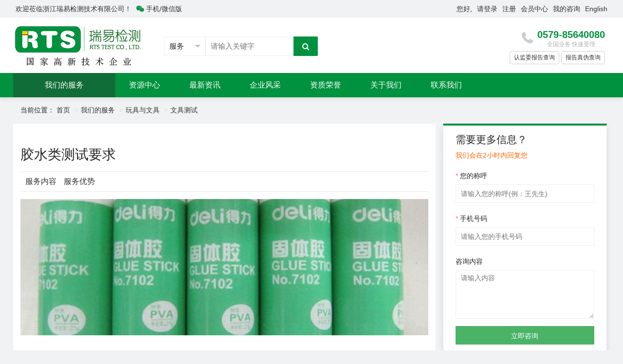

--- FILE ---
content_type: text/html; charset=utf-8
request_url: https://irtslab.cn/service/detail/cate/81/id/337.html
body_size: 13200
content:
<!DOCTYPE html>
<html lang="zh">
<head>
<meta charset="utf-8">
<meta name="renderer" content="webkit">
<meta http-equiv="X-UA-Compatible" content="IE=Edge,chrome=1">
<meta name="viewport" content="width=device-width, initial-scale=1.0, user-scalable=0, minimum-scale=1.0, maximum-scale=1.0">
<title>胶水类测试要求-浙江瑞易检测技术有限公司</title> 
<meta name="keywords" content="办公中常用的胶水分类有固体胶水,液体胶水,502胶水。" /> 
<meta name="description" content="浙江瑞易检测技术有限公司" /> 
<link rel="Shortcut Icon" href="/favicon.ico">
<link rel="apple-touch-icon" href="/static/index/images/icon.png">
<link rel="stylesheet" href="/static/index/css/global.css">
<link rel="stylesheet" href="/static/plugs/layui-v2.6.8/css/layui.css">
<link rel="stylesheet" href="/static/plugs/font-awesome-4.7.0/css/font-awesome.min.css">
<link rel="stylesheet" href="/static/common/css/iconfont.css">
<link rel="stylesheet" href="/static/plugs/swiper/css/swiper.min.css">
<link rel="stylesheet" href="/static/index/css/service.css">
</head>
<body>
<div class="header">
    <div class="container">
        <div class="toolbar">
            <ul>
                <li>欢迎莅临浙江瑞易检测技术有限公司！</li>
                <li class="dropdown">
                    <i class="fa fa-wechat"></i> 手机/微信版
                    <p class="dropdown-main">
                        <img src="/static/index/images/qrcode.jpg" alt="浙江瑞易检测技术有限公司">
                    </p>
                </li>
            </ul>
        </div>
        <div class="loginbar">
        <ul>
                        <li>您好,</li>
            <li><a href="/index/user/login.html">请登录</a></li>
            <li><a href="/user/register.html">注册</a></li>
                        <li><a href="/user/index.html">会员中心</a></li>
            <!--<li><a href="/cart.html"><i class="layui-icon layui-icon-cart"></i>购物车 (<span class="cart_num">0</span>)</a></li>-->
            <!--<li><a href="/user/order.html">我的订单</a></li>-->
            <li><a href="/user/message.html">我的咨询</a></li>
            <li><a href="http://www.irtslab.com/" target="_blank">English</a> </li>
        </ul>
        </div>
        <div class="logo">
            <a href="/"><img src="/static/index/images/logo.png" title="" alt=""></a>
        </div>
        <div class="search">
            <form class="layui-form" method="post" action="/search/search.html">
                    <select name="model">
                      <option value="ServiceInfo"  selected >服务</option>
                      <!--<option value="MallGoods" >商品</option>-->
                      <option value="InfoArticle" >资讯</option>
                    </select>
                    <input type="text" name="keyword" class="input" placeholder="请输入关键字" value="">
                    <button type="submit" lay-submit lay-filter="search"><i class="fa fa-search"></i></button>    
            </form>
        </div>
        <div class="detection_icon">
            <!--<img src="/static/index/images/detection_icon.jpg">-->
        </div>
        <div class="phone">
            <i class="fa fa-phone"></i>
            <span>0579-85640080</span>
            <div>全国业务 快速受理</div>
        </div>
        <div class="authenticity">
           <a href="http://cx.cnca.cn/CertECloud/qts/qts/qtsPage?currentPosition=undefined" target="_blank">认监委报告查询</a>
           <a href="/contact.html#authenticity">报告真伪查询</a>
        </div>
    </div>
    <div class="line"></div>
</div>

<div class="nav">
    <div class="container">
        <div class="service_nav">
            <div class="all">
                <a href="/service.html">我们的服务</a>
            </div>
            <ul>
                                <li class="nav_item">
                    <a href="/service/cate/66.html">化学与分析</a>
                                        <div class="sub_menu">
                        <div class="leftmenu">
                                                        <dl>
                              <dt><a href="/service/cate/94.html">化学分析项目汇总</a></dt>
                              <dd>
                                                                 <span>
                                     <a href="/service/detail/cate/94/id/303.html" class="service_url ">部分化学分析项目清单</a>
                                                                      </span>
                                                              </dd>
                            </dl>
                                                        <dl>
                              <dt><a href="/service/cate/67.html">常规化学分析项目</a></dt>
                              <dd>
                                                                 <span>
                                     <a href="/service/detail/cate/67/id/25.html" class="service_url c">欧盟RoHS测试</a>
                                                                      </span>
                                                                 <span>
                                     <a href="/service/detail/cate/67/id/26.html" class="service_url c">SVHC 高危关注物质测试</a>
                                                                      </span>
                                                                 <span>
                                     <a href="/service/detail/cate/67/id/29.html" class="service_url c">REACH测试</a>
                                                                      </span>
                                                                 <span>
                                     <a href="/service/detail/cate/67/id/313.html" class="service_url c">中国RoHS测试</a>
                                                                      </span>
                                                                 <span>
                                     <a href="/service/detail/cate/67/id/28.html" class="service_url c">美国加州CA65</a>
                                                                      </span>
                                                                 <span>
                                     <a href="/service/detail/cate/67/id/315.html" class="service_url c">华盛顿CHCC测试</a>
                                                                      </span>
                                                                 <span>
                                     <a href="/service/detail/cate/67/id/316.html" class="service_url c">28项PAHs多环芳香烃测试</a>
                                                                      </span>
                                                                 <span>
                                     <a href="/service/detail/cate/67/id/323.html" class="service_url ">持久性有机污染物/POPs</a>
                                                                      </span>
                                                                 <span>
                                     <a href="/service/detail/cate/67/id/27.html" class="service_url c">VOC测试</a>
                                                                      </span>
                                                                 <span>
                                     <a href="/service/detail/cate/67/id/184.html" class="service_url c">双酚A-BPA测试</a>
                                                                      </span>
                                                                 <span>
                                     <a href="/service/detail/cate/67/id/264.html" class="service_url c">邻苯二甲酸盐测试</a>
                                                                      </span>
                                                                 <span>
                                     <a href="/service/detail/cate/67/id/299.html" class="service_url ">偶氮测试</a>
                                                                      </span>
                                                                 <span>
                                     <a href="/service/detail/cate/67/id/300.html" class="service_url ">多环芳香烃测试</a>
                                                                      </span>
                                                                 <span>
                                     <a href="/service/detail/cate/67/id/301.html" class="service_url ">二甲基甲酰胺测试</a>
                                                                      </span>
                                                                 <span>
                                     <a href="/service/detail/cate/67/id/302.html" class="service_url ">六价铬测试</a>
                                                                      </span>
                                                                 <span>
                                     <a href="/service/detail/cate/67/id/304.html" class="service_url ">可溶重金属测试</a>
                                                                      </span>
                                                                 <span>
                                     <a href="/service/detail/cate/67/id/305.html" class="service_url c">含氯苯酚测试</a>
                                                                      </span>
                                                                 <span>
                                     <a href="/service/detail/cate/67/id/306.html" class="service_url c">烷基酚聚氧乙烯醚测试</a>
                                                                      </span>
                                                                 <span>
                                     <a href="/service/detail/cate/67/id/307.html" class="service_url ">初级芳香胺测试</a>
                                                                      </span>
                                                                 <span>
                                     <a href="/service/detail/cate/67/id/308.html" class="service_url c">短链和中链氯化石蜡测试</a>
                                                                      </span>
                                                                 <span>
                                     <a href="/service/detail/cate/67/id/311.html" class="service_url c">致敏和致癌染料测试</a>
                                                                      </span>
                                                                 <span>
                                     <a href="/service/detail/cate/67/id/312.html" class="service_url c">全氟辛酸和全氟辛烷基磺酸</a>
                                                                      </span>
                                                                 <span>
                                     <a href="/service/detail/cate/67/id/314.html" class="service_url c">烷基酚/壬基酚和辛基酚测试</a>
                                                                      </span>
                                                                 <span>
                                     <a href="/service/detail/cate/67/id/322.html" class="service_url ">镍释放测试</a>
                                                                      </span>
                                                              </dd>
                            </dl>
                                                    </div>
                        <div class="rightmenu">
                            <dl>
                                <dd>
                                    <a href="#">
                                        <img src="#" width="168" height="134" title="#">
                                    </a>
                                </dd>
                            </dl>
                        </div>
                    </div>
                                    </li>
                                <li class="nav_item">
                    <a href="/service/cate/52.html">食品接触材料</a>
                                        <div class="sub_menu">
                        <div class="leftmenu">
                                                        <dl>
                              <dt><a href="/service/cate/55.html">中国食品接触材料</a></dt>
                              <dd>
                                                                 <span>
                                     <a href="/service/detail/cate/55/id/140.html" class="service_url ">GB4806.2奶嘴测试</a>
                                                                      </span>
                                                                 <span>
                                     <a href="/service/detail/cate/55/id/141.html" class="service_url ">GB4806.3搪瓷制品</a>
                                                                      </span>
                                                                 <span>
                                     <a href="/service/detail/cate/55/id/142.html" class="service_url c">GB4806.4陶瓷制品</a>
                                                                      </span>
                                                                 <span>
                                     <a href="/service/detail/cate/55/id/143.html" class="service_url c">GB4806.5玻璃制品</a>
                                                                      </span>
                                                                 <span>
                                     <a href="/service/detail/cate/55/id/144.html" class="service_url c">GB4806.6塑料树脂</a>
                                                                      </span>
                                                                 <span>
                                     <a href="/service/detail/cate/55/id/145.html" class="service_url c">GB4806.7塑料制品</a>
                                                                      </span>
                                                                 <span>
                                     <a href="/service/detail/cate/55/id/146.html" class="service_url ">GB4806.8纸和纸板</a>
                                                                      </span>
                                                                 <span>
                                     <a href="/service/detail/cate/55/id/147.html" class="service_url c">GB4806.9金属制品</a>
                                                                      </span>
                                                                 <span>
                                     <a href="/service/detail/cate/55/id/148.html" class="service_url c">GB4806.10涂料涂层</a>
                                                                      </span>
                                                                 <span>
                                     <a href="/service/detail/cate/55/id/149.html" class="service_url c">GB4806.11硅橡胶</a>
                                                                      </span>
                                                                 <span>
                                     <a href="/service/detail/cate/55/id/153.html" class="service_url ">GB/T19790.2竹筷</a>
                                                                      </span>
                                                                 <span>
                                     <a href="/service/detail/cate/55/id/155.html" class="service_url ">GB/T 19790.1木筷</a>
                                                                      </span>
                                                                 <span>
                                     <a href="/service/detail/cate/55/id/193.html" class="service_url ">GB 38995婴幼儿用奶嘴和奶瓶</a>
                                                                      </span>
                                                                 <span>
                                     <a href="/service/detail/cate/55/id/195.html" class="service_url ">GB/T 29606真空杯</a>
                                                                      </span>
                                                                 <span>
                                     <a href="/service/detail/cate/55/id/196.html" class="service_url ">不粘涂层性能要求</a>
                                                                      </span>
                                                                 <span>
                                     <a href="/service/detail/cate/55/id/343.html" class="service_url ">GB31604食品接触材料及制品</a>
                                                                      </span>
                                                                 <span>
                                     <a href="/service/detail/cate/55/id/344.html" class="service_url ">GB 28482婴幼儿安抚奶嘴</a>
                                                                      </span>
                                                                 <span>
                                     <a href="/service/detail/cate/55/id/345.html" class="service_url ">GB/T 18006塑料一次性餐具要求</a>
                                                                      </span>
                                                                 <span>
                                     <a href="/service/detail/cate/55/id/346.html" class="service_url ">日用陶瓷制品通用技术要求</a>
                                                                      </span>
                                                                 <span>
                                     <a href="/service/detail/cate/55/id/347.html" class="service_url ">GB/T 29601不锈钢器皿</a>
                                                                      </span>
                                                                 <span>
                                     <a href="/service/detail/cate/55/id/348.html" class="service_url ">GB/T 10457食品用塑料保鲜膜</a>
                                                                      </span>
                                                                 <span>
                                     <a href="/service/detail/cate/55/id/349.html" class="service_url ">QB/T 1999密胺塑料餐具</a>
                                                                      </span>
                                                                 <span>
                                     <a href="/service/detail/cate/55/id/350.html" class="service_url ">GB/T 32388-2015铝及铝合金不粘锅</a>
                                                                      </span>
                                                              </dd>
                            </dl>
                                                        <dl>
                              <dt><a href="/service/cate/56.html">美国食品接触材料</a></dt>
                              <dd>
                                                                 <span>
                                     <a href="/service/detail/cate/56/id/33.html" class="service_url ">纸或竹子材料</a>
                                                                      </span>
                                                                 <span>
                                     <a href="/service/detail/cate/56/id/157.html" class="service_url ">木材(不含竹子)</a>
                                                                      </span>
                                                                 <span>
                                     <a href="/service/detail/cate/56/id/158.html" class="service_url ">ABS丙烯腈共聚物</a>
                                                                      </span>
                                                                 <span>
                                     <a href="/service/detail/cate/56/id/159.html" class="service_url ">食品容器的密封件</a>
                                                                      </span>
                                                                 <span>
                                     <a href="/service/detail/cate/56/id/160.html" class="service_url ">三聚氰胺/密胺</a>
                                                                      </span>
                                                                 <span>
                                     <a href="/service/detail/cate/56/id/161.html" class="service_url ">PA尼龙制品</a>
                                                                      </span>
                                                                 <span>
                                     <a href="/service/detail/cate/56/id/162.html" class="service_url ">PP,PE聚烯烃材质</a>
                                                                      </span>
                                                                 <span>
                                     <a href="/service/detail/cate/56/id/163.html" class="service_url ">PC聚碳酸酯</a>
                                                                      </span>
                                                                 <span>
                                     <a href="/service/detail/cate/56/id/164.html" class="service_url ">PET材料</a>
                                                                      </span>
                                                                 <span>
                                     <a href="/service/detail/cate/56/id/165.html" class="service_url ">PS聚苯乙烯材质</a>
                                                                      </span>
                                                                 <span>
                                     <a href="/service/detail/cate/56/id/166.html" class="service_url ">聚合物涂层</a>
                                                                      </span>
                                                                 <span>
                                     <a href="/service/detail/cate/56/id/167.html" class="service_url ">PVC聚氯乙烯</a>
                                                                      </span>
                                                                 <span>
                                     <a href="/service/detail/cate/56/id/168.html" class="service_url ">重复使用的橡胶制品</a>
                                                                      </span>
                                                                 <span>
                                     <a href="/service/detail/cate/56/id/176.html" class="service_url ">婴童橡胶奶嘴</a>
                                                                      </span>
                                                                 <span>
                                     <a href="/service/detail/cate/56/id/177.html" class="service_url ">镀银Silver plated </a>
                                                                      </span>
                                                                 <span>
                                     <a href="/service/detail/cate/56/id/178.html" class="service_url ">陶瓷玻璃搪瓷要求</a>
                                                                      </span>
                                                                 <span>
                                     <a href="/service/detail/cate/56/id/179.html" class="service_url ">不锈钢stainless steel</a>
                                                                      </span>
                                                                 <span>
                                     <a href="/service/detail/cate/56/id/180.html" class="service_url ">铜铝及其他金属</a>
                                                                      </span>
                                                              </dd>
                            </dl>
                                                        <dl>
                              <dt><a href="/service/cate/57.html">欧盟食品接触材料</a></dt>
                              <dd>
                                                                 <span>
                                     <a href="/service/detail/cate/57/id/32.html" class="service_url c">塑料制品(EU)No 10/2011</a>
                                                                      </span>
                                                                 <span>
                                     <a href="/service/detail/cate/57/id/181.html" class="service_url ">硅/橡胶材质</a>
                                                                      </span>
                                                                 <span>
                                     <a href="/service/detail/cate/57/id/182.html" class="service_url ">玻璃/陶瓷/搪瓷材质</a>
                                                                      </span>
                                                                 <span>
                                     <a href="/service/detail/cate/57/id/183.html" class="service_url ">竹、木制品及纸张</a>
                                                                      </span>
                                                                 <span>
                                     <a href="/service/detail/cate/57/id/185.html" class="service_url ">金属制品</a>
                                                                      </span>
                                                                 <span>
                                     <a href="/service/detail/cate/57/id/186.html" class="service_url ">一般/有机/不粘涂层</a>
                                                                      </span>
                                                              </dd>
                            </dl>
                                                        <dl>
                              <dt><a href="/service/cate/104.html">德国食品接触材料</a></dt>
                              <dd>
                                                                 <span>
                                     <a href="/service/detail/cate/104/id/326.html" class="service_url ">LFGB塑料制品食品级测试</a>
                                                                      </span>
                                                                 <span>
                                     <a href="/service/detail/cate/104/id/327.html" class="service_url ">LFGB硅橡胶制品食品级测试</a>
                                                                      </span>
                                                                 <span>
                                     <a href="/service/detail/cate/104/id/328.html" class="service_url ">LFGB玻璃陶瓷搪瓷材质</a>
                                                                      </span>
                                                                 <span>
                                     <a href="/service/detail/cate/104/id/329.html" class="service_url ">LFGB竹木制品及纸张</a>
                                                                      </span>
                                                                 <span>
                                     <a href="/service/detail/cate/104/id/330.html" class="service_url ">LFGB金属制品食品级测试</a>
                                                                      </span>
                                                                 <span>
                                     <a href="/service/detail/cate/104/id/331.html" class="service_url ">LFGB一般/有机/不粘涂层</a>
                                                                      </span>
                                                              </dd>
                            </dl>
                                                        <dl>
                              <dt><a href="/service/cate/105.html">其他国家食品接触材料</a></dt>
                              <dd>
                                                                 <span>
                                     <a href="/service/detail/cate/105/id/332.html" class="service_url ">法国DGCCRF法规</a>
                                                                      </span>
                                                                 <span>
                                     <a href="/service/detail/cate/105/id/333.html" class="service_url ">意大利MINISTERIAL DECREE</a>
                                                                      </span>
                                                              </dd>
                            </dl>
                                                    </div>
                        <div class="rightmenu">
                            <dl>
                                <dd>
                                    <a href="#">
                                        <img src="#" width="168" height="134" title="#">
                                    </a>
                                </dd>
                            </dl>
                        </div>
                    </div>
                                    </li>
                                <li class="nav_item">
                    <a href="/service/cate/53.html">玩具与文具</a>
                                        <div class="sub_menu">
                        <div class="leftmenu">
                                                        <dl>
                              <dt><a href="/service/cate/73.html">玩具测试</a></dt>
                              <dd>
                                                                 <span>
                                     <a href="/service/detail/cate/73/id/187.html" class="service_url c">中国玩具GB6675</a>
                                                                      </span>
                                                                 <span>
                                     <a href="/service/detail/cate/73/id/197.html" class="service_url c">美国玩具ASTM F963</a>
                                                                      </span>
                                                                 <span>
                                     <a href="/service/detail/cate/73/id/201.html" class="service_url ">美国标准CPSIA（CPSC）</a>
                                                                      </span>
                                                                 <span>
                                     <a href="/service/detail/cate/73/id/194.html" class="service_url c">欧盟玩具EN71</a>
                                                                      </span>
                                                                 <span>
                                     <a href="/service/detail/cate/73/id/169.html" class="service_url ">欧盟电子玩具RoHS</a>
                                                                      </span>
                                                                 <span>
                                     <a href="/service/detail/cate/73/id/207.html" class="service_url ">欧盟电动玩具标准EN62115</a>
                                                                      </span>
                                                                 <span>
                                     <a href="/service/detail/cate/73/id/209.html" class="service_url ">欧盟发光玩具EN62471</a>
                                                                      </span>
                                                                 <span>
                                     <a href="/service/detail/cate/73/id/208.html" class="service_url ">欧盟电子玩具EMC电磁兼容</a>
                                                                      </span>
                                                                 <span>
                                     <a href="/service/detail/cate/73/id/210.html" class="service_url ">欧美玩具 微生物测试</a>
                                                                      </span>
                                                                 <span>
                                     <a href="/service/detail/cate/73/id/211.html" class="service_url ">玩具 毒理性评估 LHAMA / TRA</a>
                                                                      </span>
                                                                 <span>
                                     <a href="/service/detail/cate/73/id/212.html" class="service_url ">欧美玩具MSDS /SDS</a>
                                                                      </span>
                                                                 <span>
                                     <a href="/service/detail/cate/73/id/213.html" class="service_url ">印度玩具IS 9873</a>
                                                                      </span>
                                                                 <span>
                                     <a href="/service/detail/cate/73/id/214.html" class="service_url ">国际玩具ISO 8124</a>
                                                                      </span>
                                                                 <span>
                                     <a href="/service/detail/cate/73/id/215.html" class="service_url ">澳大利亚玩具AS/NZS 8124 </a>
                                                                      </span>
                                                                 <span>
                                     <a href="/service/detail/cate/73/id/216.html" class="service_url c">加拿大玩具SOR/2011</a>
                                                                      </span>
                                                                 <span>
                                     <a href="/service/detail/cate/73/id/217.html" class="service_url ">日本玩具ST 2016 </a>
                                                                      </span>
                                                              </dd>
                            </dl>
                                                        <dl>
                              <dt><a href="/service/cate/81.html">文具测试</a></dt>
                              <dd>
                                                                 <span>
                                     <a href="/service/detail/cate/81/id/219.html" class="service_url c">文具综合概述</a>
                                                                      </span>
                                                                 <span>
                                     <a href="/service/detail/cate/81/id/221.html" class="service_url c">中国文具GB 21027</a>
                                                                      </span>
                                                                 <span>
                                     <a href="/service/detail/cate/81/id/220.html" class="service_url ">英国书写工具BS7272</a>
                                                                      </span>
                                                                 <span>
                                     <a href="/service/detail/cate/81/id/222.html" class="service_url ">国际书写工具ISO 11540</a>
                                                                      </span>
                                                                 <span>
                                     <a href="/service/detail/cate/81/id/335.html" class="service_url ">笔类测试</a>
                                                                      </span>
                                                                 <span>
                                     <a href="/service/detail/cate/81/id/336.html" class="service_url ">文件夹和文件袋</a>
                                                                      </span>
                                                                 <span>
                                     <a href="/service/detail/cate/81/id/337.html" class="service_url ">胶水、浆糊</a>
                                                                      </span>
                                                                 <span>
                                     <a href="/service/detail/cate/81/id/338.html" class="service_url ">装订工具类（订书机、大头针、回形针等）</a>
                                                                      </span>
                                                                 <span>
                                     <a href="/service/detail/cate/81/id/339.html" class="service_url ">文具盒</a>
                                                                      </span>
                                                                 <span>
                                     <a href="/service/detail/cate/81/id/340.html" class="service_url ">课业簿册</a>
                                                                      </span>
                                                                 <span>
                                     <a href="/service/detail/cate/81/id/341.html" class="service_url ">组合文具</a>
                                                                      </span>
                                                                 <span>
                                     <a href="/service/detail/cate/81/id/342.html" class="service_url ">书套</a>
                                                                      </span>
                                                                 <span>
                                     <a href="/service/detail/cate/81/id/369.html" class="service_url ">金属书立</a>
                                                                      </span>
                                                                 <span>
                                     <a href="/service/detail/cate/81/id/370.html" class="service_url ">修正液</a>
                                                                      </span>
                                                                 <span>
                                     <a href="/service/detail/cate/81/id/371.html" class="service_url ">橡皮擦</a>
                                                                      </span>
                                                                 <span>
                                     <a href="/service/detail/cate/81/id/372.html" class="service_url ">文具剪刀</a>
                                                                      </span>
                                                              </dd>
                            </dl>
                                                        <dl>
                              <dt><a href="/service/cate/77.html">玩具认证咨询</a></dt>
                              <dd>
                                                                 <span>
                                     <a href="/service/detail/cate/77/id/199.html" class="service_url c">欧盟玩具CE认证咨询</a>
                                                                      </span>
                                                                 <span>
                                     <a href="/service/detail/cate/77/id/203.html" class="service_url c">美国玩具CPC认证咨询</a>
                                                                      </span>
                                                                 <span>
                                     <a href="/service/detail/cate/77/id/48.html" class="service_url ">海湾玩具GCC认证咨询</a>
                                                                      </span>
                                                                 <span>
                                     <a href="/service/detail/cate/77/id/93.html" class="service_url ">中国玩具CCC认证咨询</a>
                                                                      </span>
                                                              </dd>
                            </dl>
                                                        <dl>
                              <dt><a href="/service/cate/80.html">世界玩具</a></dt>
                              <dd>
                                                                 <span>
                                     <a href="/service/detail/cate/80/id/218.html" class="service_url c">世界玩具综合概述</a>
                                                                      </span>
                                                              </dd>
                            </dl>
                                                    </div>
                        <div class="rightmenu">
                            <dl>
                                <dd>
                                    <a href="#">
                                        <img src="#" width="168" height="134" title="#">
                                    </a>
                                </dd>
                            </dl>
                        </div>
                    </div>
                                    </li>
                                <li class="nav_item">
                    <a href="/service/cate/54.html">纺织品与鞋类、箱包</a>
                                        <div class="sub_menu">
                        <div class="leftmenu">
                                                        <dl>
                              <dt><a href="/service/cate/25.html">国内纺织品测试</a></dt>
                              <dd>
                                                                 <span>
                                     <a href="/service/detail/cate/25/id/202.html" class="service_url c">纺织品GB 18401-2010</a>
                                                                      </span>
                                                                 <span>
                                     <a href="/service/detail/cate/25/id/204.html" class="service_url c">婴幼儿纺织品GB 31701</a>
                                                                      </span>
                                                                 <span>
                                     <a href="/service/detail/cate/25/id/205.html" class="service_url c">婴幼儿针织服饰FZ/T 73025</a>
                                                                      </span>
                                                                 <span>
                                     <a href="/service/detail/cate/25/id/206.html" class="service_url c">机织婴幼儿服装GB/T 33271</a>
                                                                      </span>
                                                                 <span>
                                     <a href="/service/detail/cate/25/id/254.html" class="service_url c">化纤针织内衣FZ/T 73024</a>
                                                                      </span>
                                                                 <span>
                                     <a href="/service/detail/cate/25/id/255.html" class="service_url c">袜子FZ/T 73001</a>
                                                                      </span>
                                                                 <span>
                                     <a href="/service/detail/cate/25/id/259.html" class="service_url c">针织塑身内衣（调整型）FZ/T 73019.2</a>
                                                                      </span>
                                                                 <span>
                                     <a href="/service/detail/cate/25/id/260.html" class="service_url c">针织泳帽FZ/T 73050</a>
                                                                      </span>
                                                                 <span>
                                     <a href="/service/detail/cate/25/id/262.html" class="service_url c">机织围巾、披肩FZ/T 81012</a>
                                                                      </span>
                                                                 <span>
                                     <a href="/service/detail/cate/25/id/265.html" class="service_url c"> 羽绒服装GB/T 14272</a>
                                                                      </span>
                                                                 <span>
                                     <a href="/service/detail/cate/25/id/267.html" class="service_url c">茄克衫FZ/T 81008</a>
                                                                      </span>
                                                                 <span>
                                     <a href="/service/detail/cate/25/id/268.html" class="service_url c">婴幼儿服装FZ/T 81014</a>
                                                                      </span>
                                                                 <span>
                                     <a href="/service/detail/cate/25/id/269.html" class="service_url c">枕、垫类产品GB/T 22843</a>
                                                                      </span>
                                                                 <span>
                                     <a href="/service/detail/cate/25/id/270.html" class="service_url c">针织T恤衫GB/T 22849</a>
                                                                      </span>
                                                                 <span>
                                     <a href="/service/detail/cate/25/id/271.html" class="service_url c">针织裤FZ/T 73029</a>
                                                                      </span>
                                                                 <span>
                                     <a href="/service/detail/cate/25/id/272.html" class="service_url c">针织裙、裙套FZ/T 73026</a>
                                                                      </span>
                                                                 <span>
                                     <a href="/service/detail/cate/25/id/273.html" class="service_url c">针织儿童服装FZ/T 73045</a>
                                                                      </span>
                                                                 <span>
                                     <a href="/service/detail/cate/25/id/274.html" class="service_url c">针织家居服FZ/T 73017</a>
                                                                      </span>
                                                                 <span>
                                     <a href="/service/detail/cate/25/id/275.html" class="service_url c">衬衫GB/T 2660</a>
                                                                      </span>
                                                                 <span>
                                     <a href="/service/detail/cate/25/id/276.html" class="service_url c">毛巾GB/T 22864</a>
                                                                      </span>
                                                                 <span>
                                     <a href="/service/detail/cate/25/id/277.html" class="service_url c">针织帽FZ/T 73002</a>
                                                                      </span>
                                                                 <span>
                                     <a href="/service/detail/cate/25/id/310.html" class="service_url c"> 旗袍GB/T 22703</a>
                                                                      </span>
                                                                 <span>
                                     <a href="/service/detail/cate/25/id/334.html" class="service_url ">针织口罩 FZ/T 73049- 2014 </a>
                                                                      </span>
                                                                 <span>
                                     <a href="/service/detail/cate/25/id/364.html" class="service_url c">床上用品GB/T 22796-2021</a>
                                                                      </span>
                                                                 <span>
                                     <a href="/service/detail/cate/25/id/365.html" class="service_url c">牛仔服装FZ/T 81006-2017</a>
                                                                      </span>
                                                                 <span>
                                     <a href="/service/detail/cate/25/id/366.html" class="service_url c">风衣FZ/T 81010-2018</a>
                                                                      </span>
                                                                 <span>
                                     <a href="/service/detail/cate/25/id/368.html" class="service_url c">单、夹服装FZ/T 81007-2012</a>
                                                                      </span>
                                                                 <span>
                                     <a href="/service/detail/cate/25/id/373.html" class="service_url c">机织配饰品FZ/T 82006-2018</a>
                                                                      </span>
                                                                 <span>
                                     <a href="/service/detail/cate/25/id/375.html" class="service_url c">中小学校服GB/T 31888-2015</a>
                                                                      </span>
                                                                 <span>
                                     <a href="/service/detail/cate/25/id/377.html" class="service_url c">宠物狗服装FZ/T 81013-2016</a>
                                                                      </span>
                                                                 <span>
                                     <a href="/service/detail/cate/25/id/379.html" class="service_url c">机织婴幼儿床上用品FZ/T 33734-2017</a>
                                                                      </span>
                                                                 <span>
                                     <a href="/service/detail/cate/25/id/380.html" class="service_url c">针织运动服GB/T 22853-2019</a>
                                                                      </span>
                                                              </dd>
                            </dl>
                                                        <dl>
                              <dt><a href="/service/cate/99.html">欧美纺织品测试</a></dt>
                              <dd>
                                                                 <span>
                                     <a href="/service/detail/cate/99/id/278.html" class="service_url c">美国纺织品测试要求</a>
                                                                      </span>
                                                                 <span>
                                     <a href="/service/detail/cate/99/id/279.html" class="service_url c">欧盟纺织品测试要求</a>
                                                                      </span>
                                                              </dd>
                            </dl>
                                                        <dl>
                              <dt><a href="/service/cate/101.html">鞋类、箱包测试</a></dt>
                              <dd>
                                                                 <span>
                                     <a href="/service/detail/cate/101/id/253.html" class="service_url c">国内箱包测试要求</a>
                                                                      </span>
                                                                 <span>
                                     <a href="/service/detail/cate/101/id/257.html" class="service_url c">各国鞋类产品测试要求</a>
                                                                      </span>
                                                              </dd>
                            </dl>
                                                    </div>
                        <div class="rightmenu">
                            <dl>
                                <dd>
                                    <a href="#">
                                        <img src="#" width="168" height="134" title="#">
                                    </a>
                                </dd>
                            </dl>
                        </div>
                    </div>
                                    </li>
                                <li class="nav_item">
                    <a href="/service/cate/60.html">仿真饰品与配饰</a>
                                        <div class="sub_menu">
                        <div class="leftmenu">
                                                        <dl>
                              <dt><a href="/service/cate/60.html">仿真饰品检测</a></dt>
                              <dd>
                                                                 <span>
                                     <a href="/service/detail/cate/60/id/156.html" class="service_url c">美国CPSIA检测</a>
                                                                      </span>
                                                                 <span>
                                     <a href="/service/detail/cate/60/id/171.html" class="service_url c">欧盟REACH检测</a>
                                                                      </span>
                                                                 <span>
                                     <a href="/service/detail/cate/60/id/172.html" class="service_url c">中国饰品GB28480检测</a>
                                                                      </span>
                                                                 <span>
                                     <a href="/service/detail/cate/60/id/173.html" class="service_url c">加拿大CCPSA检测</a>
                                                                      </span>
                                                                 <span>
                                     <a href="/service/detail/cate/60/id/174.html" class="service_url c">美国HR4040检测</a>
                                                                      </span>
                                                                 <span>
                                     <a href="/service/detail/cate/60/id/175.html" class="service_url c">美国加州CA65检测</a>
                                                                      </span>
                                                                 <span>
                                     <a href="/service/detail/cate/60/id/189.html" class="service_url c">美国ASTM F2923测试</a>
                                                                      </span>
                                                                 <span>
                                     <a href="/service/detail/cate/60/id/256.html" class="service_url c">美国ASTM F2999测试</a>
                                                                      </span>
                                                                 <span>
                                     <a href="/service/detail/cate/60/id/258.html" class="service_url c">美国LPPA 饰品检测</a>
                                                                      </span>
                                                              </dd>
                            </dl>
                                                        <dl>
                              <dt><a href="/service/cate/86.html">产品质量评估</a></dt>
                              <dd>
                                                                 <span>
                                     <a href="/service/detail/cate/86/id/261.html" class="service_url c">产品质量评估</a>
                                                                      </span>
                                                                 <span>
                                     <a href="/service/detail/cate/86/id/263.html" class="service_url c">溯源标签评估</a>
                                                                      </span>
                                                              </dd>
                            </dl>
                                                    </div>
                        <div class="rightmenu">
                            <dl>
                                <dd>
                                    <a href="#">
                                        <img src="#" width="168" height="134" title="#">
                                    </a>
                                </dd>
                            </dl>
                        </div>
                    </div>
                                    </li>
                                <li class="nav_item">
                    <a href="/service/cate/74.html">综合百货</a>
                                        <div class="sub_menu">
                        <div class="leftmenu">
                                                        <dl>
                              <dt><a href="/service/cate/75.html">家居生活百货</a></dt>
                              <dd>
                                                                 <span>
                                     <a href="/service/detail/cate/75/id/44.html" class="service_url c">文具及文教产品测试</a>
                                                                      </span>
                                                                 <span>
                                     <a href="/service/detail/cate/75/id/45.html" class="service_url c">DIY工具及配件测试</a>
                                                                      </span>
                                                                 <span>
                                     <a href="/service/detail/cate/75/id/50.html" class="service_url c">家居日用杂货测试</a>
                                                                      </span>
                                                                 <span>
                                     <a href="/service/detail/cate/75/id/52.html" class="service_url c">婴童用品测试</a>
                                                                      </span>
                                                                 <span>
                                     <a href="/service/detail/cate/75/id/54.html" class="service_url c">家居用品测试</a>
                                                                      </span>
                                                                 <span>
                                     <a href="/service/detail/cate/75/id/95.html" class="service_url c">儿童用品CPSIA测试</a>
                                                                      </span>
                                                                 <span>
                                     <a href="/service/detail/cate/75/id/96.html" class="service_url ">儿童家具国标检测</a>
                                                                      </span>
                                                                 <span>
                                     <a href="/service/detail/cate/75/id/266.html" class="service_url c">伞具测试</a>
                                                                      </span>
                                                                 <span>
                                     <a href="/service/detail/cate/75/id/351.html" class="service_url ">口腔清洁</a>
                                                                      </span>
                                                                 <span>
                                     <a href="/service/detail/cate/75/id/352.html" class="service_url ">衣架制品</a>
                                                                      </span>
                                                                 <span>
                                     <a href="/service/detail/cate/75/id/355.html" class="service_url ">一次性纸杯检测</a>
                                                                      </span>
                                                                 <span>
                                     <a href="/service/detail/cate/75/id/356.html" class="service_url ">一次性纸碗检测</a>
                                                                      </span>
                                                                 <span>
                                     <a href="/service/detail/cate/75/id/357.html" class="service_url ">纸巾纸检测</a>
                                                                      </span>
                                                                 <span>
                                     <a href="/service/detail/cate/75/id/358.html" class="service_url ">湿巾检测</a>
                                                                      </span>
                                                                 <span>
                                     <a href="/service/detail/cate/75/id/359.html" class="service_url ">日用塑料桶检测</a>
                                                                      </span>
                                                                 <span>
                                     <a href="/service/detail/cate/75/id/362.html" class="service_url ">不锈钢餐具检测</a>
                                                                      </span>
                                                                 <span>
                                     <a href="/service/detail/cate/75/id/363.html" class="service_url ">垃圾桶检测</a>
                                                                      </span>
                                                                 <span>
                                     <a href="/service/detail/cate/75/id/376.html" class="service_url ">塑料保鲜盒检测</a>
                                                                      </span>
                                                                 <span>
                                     <a href="/service/detail/cate/75/id/378.html" class="service_url ">日用塑料水壶</a>
                                                                      </span>
                                                              </dd>
                            </dl>
                                                        <dl>
                              <dt><a href="/service/cate/76.html">综合百货测试</a></dt>
                              <dd>
                                                                 <span>
                                     <a href="/service/detail/cate/76/id/38.html" class="service_url c">美国TSCA测试</a>
                                                                      </span>
                                                                 <span>
                                     <a href="/service/detail/cate/76/id/40.html" class="service_url ">包装运输ISTA测试</a>
                                                                      </span>
                                                                 <span>
                                     <a href="/service/detail/cate/76/id/42.html" class="service_url c">太阳眼镜产品测试</a>
                                                                      </span>
                                                                 <span>
                                     <a href="/service/detail/cate/76/id/47.html" class="service_url c">包装材料测试</a>
                                                                      </span>
                                                                 <span>
                                     <a href="/service/detail/cate/76/id/49.html" class="service_url ">医用护目镜及面罩测试</a>
                                                                      </span>
                                                                 <span>
                                     <a href="/service/detail/cate/76/id/56.html" class="service_url c">医用一次性防护服检测</a>
                                                                      </span>
                                                                 <span>
                                     <a href="/service/detail/cate/76/id/353.html" class="service_url ">蜡烛检测</a>
                                                                      </span>
                                                                 <span>
                                     <a href="/service/detail/cate/76/id/354.html" class="service_url ">塑料袋检测</a>
                                                                      </span>
                                                                 <span>
                                     <a href="/service/detail/cate/76/id/360.html" class="service_url ">扑克牌检测</a>
                                                                      </span>
                                                                 <span>
                                     <a href="/service/detail/cate/76/id/361.html" class="service_url ">暖贴检测</a>
                                                                      </span>
                                                                 <span>
                                     <a href="/service/detail/cate/76/id/367.html" class="service_url ">收纳箱检测</a>
                                                                      </span>
                                                                 <span>
                                     <a href="/service/detail/cate/76/id/374.html" class="service_url ">塑料毛刷检测</a>
                                                                      </span>
                                                                 <span>
                                     <a href="/service/detail/cate/76/id/381.html" class="service_url ">指甲钳检测</a>
                                                                      </span>
                                                                 <span>
                                     <a href="/service/detail/cate/76/id/382.html" class="service_url ">民用剪刀测试</a>
                                                                      </span>
                                                                 <span>
                                     <a href="/service/detail/cate/76/id/383.html" class="service_url ">钥匙挂件检测</a>
                                                                      </span>
                                                              </dd>
                            </dl>
                                                    </div>
                        <div class="rightmenu">
                            <dl>
                                <dd>
                                    <a href="#">
                                        <img src="#" width="168" height="134" title="#">
                                    </a>
                                </dd>
                            </dl>
                        </div>
                    </div>
                                    </li>
                                <li class="nav_item">
                    <a href="/service/cate/112.html">家具/户外用品</a>
                                        <div class="sub_menu">
                        <div class="leftmenu">
                                                        <dl>
                              <dt><a href="/service/cate/111.html">家具/户外用品</a></dt>
                              <dd>
                                                                 <span>
                                     <a href="/service/detail/cate/111/id/41.html" class="service_url ">运动健身器材测试</a>
                                                                      </span>
                                                                 <span>
                                     <a href="/service/detail/cate/111/id/43.html" class="service_url c">水上漂浮产品测试</a>
                                                                      </span>
                                                                 <span>
                                     <a href="/service/detail/cate/111/id/384.html" class="service_url ">家具/户外用品</a>
                                                                      </span>
                                                              </dd>
                            </dl>
                                                    </div>
                        <div class="rightmenu">
                            <dl>
                                <dd>
                                    <a href="#">
                                        <img src="#" width="168" height="134" title="#">
                                    </a>
                                </dd>
                            </dl>
                        </div>
                    </div>
                                    </li>
                                <li class="nav_item">
                    <a href="/service/cate/70.html">电子电器</a>
                                        <div class="sub_menu">
                        <div class="leftmenu">
                                                        <dl>
                              <dt><a href="/service/cate/82.html">产品类别</a></dt>
                              <dd>
                                                                 <span>
                                     <a href="/service/detail/cate/82/id/240.html" class="service_url c">家用电器</a>
                                                                      </span>
                                                                 <span>
                                     <a href="/service/detail/cate/82/id/241.html" class="service_url c">照明产品</a>
                                                                      </span>
                                                                 <span>
                                     <a href="/service/detail/cate/82/id/242.html" class="service_url c">平衡车</a>
                                                                      </span>
                                                                 <span>
                                     <a href="/service/detail/cate/82/id/243.html" class="service_url c">医疗器械</a>
                                                                      </span>
                                                                 <span>
                                     <a href="/service/detail/cate/82/id/244.html" class="service_url c">防爆类产品</a>
                                                                      </span>
                                                                 <span>
                                     <a href="/service/detail/cate/82/id/245.html" class="service_url c">通信设备</a>
                                                                      </span>
                                                                 <span>
                                     <a href="/service/detail/cate/82/id/246.html" class="service_url c">大型游戏机</a>
                                                                      </span>
                                                                 <span>
                                     <a href="/service/detail/cate/82/id/247.html" class="service_url c">音视频产品</a>
                                                                      </span>
                                                                 <span>
                                     <a href="/service/detail/cate/82/id/248.html" class="service_url c">体育和健身器材</a>
                                                                      </span>
                                                                 <span>
                                     <a href="/service/detail/cate/82/id/249.html" class="service_url c">电气附件/零部件</a>
                                                                      </span>
                                                                 <span>
                                     <a href="/service/detail/cate/82/id/250.html" class="service_url c">电动工具</a>
                                                                      </span>
                                                                 <span>
                                     <a href="/service/detail/cate/82/id/251.html" class="service_url c">监测设备</a>
                                                                      </span>
                                                              </dd>
                            </dl>
                                                        <dl>
                              <dt><a href="/service/cate/83.html">测试服务</a></dt>
                              <dd>
                                                                 <span>
                                     <a href="/service/detail/cate/83/id/252.html" class="service_url c">电气与电子产品测试</a>
                                                                      </span>
                                                              </dd>
                            </dl>
                                                    </div>
                        <div class="rightmenu">
                            <dl>
                                <dd>
                                    <a href="#">
                                        <img src="#" width="168" height="134" title="#">
                                    </a>
                                </dd>
                            </dl>
                        </div>
                    </div>
                                    </li>
                                <li class="nav_item">
                    <a href="/service/cate/64.html">美妆与卫生清洁</a>
                                        <div class="sub_menu">
                        <div class="leftmenu">
                                                        <dl>
                              <dt><a href="/service/cate/26.html">美妆与卫生清洁</a></dt>
                              <dd>
                                                                 <span>
                                     <a href="/service/detail/cate/26/id/72.html" class="service_url c">护肤品测试</a>
                                                                      </span>
                                                                 <span>
                                     <a href="/service/detail/cate/26/id/73.html" class="service_url c">彩妆与香氛测试</a>
                                                                      </span>
                                                                 <span>
                                     <a href="/service/detail/cate/26/id/74.html" class="service_url c">口腔卫生产品测试</a>
                                                                      </span>
                                                                 <span>
                                     <a href="/service/detail/cate/26/id/75.html" class="service_url ">发用产品测试</a>
                                                                      </span>
                                                                 <span>
                                     <a href="/service/detail/cate/26/id/76.html" class="service_url ">家居清洁产品测试</a>
                                                                      </span>
                                                                 <span>
                                     <a href="/service/detail/cate/26/id/77.html" class="service_url c">母婴卫生产品测试</a>
                                                                      </span>
                                                                 <span>
                                     <a href="/service/detail/cate/26/id/78.html" class="service_url c">女性护理产品测试</a>
                                                                      </span>
                                                                 <span>
                                     <a href="/service/detail/cate/26/id/79.html" class="service_url c">化妆品及日化产品测试</a>
                                                                      </span>
                                                              </dd>
                            </dl>
                                                    </div>
                        <div class="rightmenu">
                            <dl>
                                <dd>
                                    <a href="#">
                                        <img src="#" width="168" height="134" title="#">
                                    </a>
                                </dd>
                            </dl>
                        </div>
                    </div>
                                    </li>
                                <li class="nav_item">
                    <a href="/service/cate/72.html">咨询与培训</a>
                                        <div class="sub_menu">
                        <div class="leftmenu">
                                                        <dl>
                              <dt><a href="/service/cate/92.html">法规解读</a></dt>
                              <dd>
                                                                 <span>
                                     <a href="/service/detail/cate/92/id/281.html" class="service_url ">食品标签相关法规解读</a>
                                                                      </span>
                                                                 <span>
                                     <a href="/service/detail/cate/92/id/298.html" class="service_url ">安全健康法律法规解读</a>
                                                                      </span>
                                                                 <span>
                                     <a href="/service/detail/cate/92/id/317.html" class="service_url ">欧盟医疗器械法规解读</a>
                                                                      </span>
                                                                 <span>
                                     <a href="/service/detail/cate/92/id/319.html" class="service_url ">化妆品监督管理条例</a>
                                                                      </span>
                                                                 <span>
                                     <a href="/service/detail/cate/92/id/324.html" class="service_url ">欧盟新版RoHS解读</a>
                                                                      </span>
                                                                 <span>
                                     <a href="/service/detail/cate/92/id/325.html" class="service_url ">食品接触材料卫生标准解读</a>
                                                                      </span>
                                                              </dd>
                            </dl>
                                                        <dl>
                              <dt><a href="/service/cate/89.html">体系审核</a></dt>
                              <dd>
                                                                 <span>
                                     <a href="/service/detail/cate/89/id/280.html" class="service_url ">ISO9001内审员培训</a>
                                                                      </span>
                                                                 <span>
                                     <a href="/service/detail/cate/89/id/288.html" class="service_url ">ISO 14001内审员培训</a>
                                                                      </span>
                                                                 <span>
                                     <a href="/service/detail/cate/89/id/289.html" class="service_url ">ISO 45001:2018内审员培训</a>
                                                                      </span>
                                                                 <span>
                                     <a href="/service/detail/cate/89/id/290.html" class="service_url ">ISO 22000内审员培训</a>
                                                                      </span>
                                                                 <span>
                                     <a href="/service/detail/cate/89/id/291.html" class="service_url ">ISO 13485内审员培训</a>
                                                                      </span>
                                                                 <span>
                                     <a href="/service/detail/cate/89/id/321.html" class="service_url ">ISO/IEC 27001内审员培训</a>
                                                                      </span>
                                                              </dd>
                            </dl>
                                                        <dl>
                              <dt><a href="/service/cate/90.html">专业技能</a></dt>
                              <dd>
                                                                 <span>
                                     <a href="/service/detail/cate/90/id/282.html" class="service_url ">实验室高级审核技巧</a>
                                                                      </span>
                                                                 <span>
                                     <a href="/service/detail/cate/90/id/292.html" class="service_url ">金属材料失效分析</a>
                                                                      </span>
                                                                 <span>
                                     <a href="/service/detail/cate/90/id/293.html" class="service_url ">设备管理与量值溯源</a>
                                                                      </span>
                                                                 <span>
                                     <a href="/service/detail/cate/90/id/294.html" class="service_url ">不确定度评定与表示</a>
                                                                      </span>
                                                                 <span>
                                     <a href="/service/detail/cate/90/id/295.html" class="service_url ">微生物技术员培训</a>
                                                                      </span>
                                                                 <span>
                                     <a href="/service/detail/cate/90/id/296.html" class="service_url ">实验室安全管理</a>
                                                                      </span>
                                                                 <span>
                                     <a href="/service/detail/cate/90/id/297.html" class="service_url ">耗材及标准物质管理</a>
                                                                      </span>
                                                                 <span>
                                     <a href="/service/detail/cate/90/id/318.html" class="service_url ">盐雾测试操作培训</a>
                                                                      </span>
                                                              </dd>
                            </dl>
                                                        <dl>
                              <dt><a href="/service/cate/91.html">管理运营</a></dt>
                              <dd>
                                                                 <span>
                                     <a href="/service/detail/cate/91/id/283.html" class="service_url ">跨部门沟通与团队合作</a>
                                                                      </span>
                                                                 <span>
                                     <a href="/service/detail/cate/91/id/284.html" class="service_url ">价格分析与成本控制</a>
                                                                      </span>
                                                                 <span>
                                     <a href="/service/detail/cate/91/id/285.html" class="service_url ">冲突控制与应对技巧</a>
                                                                      </span>
                                                                 <span>
                                     <a href="/service/detail/cate/91/id/286.html" class="service_url ">效率改善与成本控制</a>
                                                                      </span>
                                                                 <span>
                                     <a href="/service/detail/cate/91/id/287.html" class="service_url ">生产计划与物料管理</a>
                                                                      </span>
                                                                 <span>
                                     <a href="/service/detail/cate/91/id/320.html" class="service_url ">双赢采购谈判技巧</a>
                                                                      </span>
                                                              </dd>
                            </dl>
                                                    </div>
                        <div class="rightmenu">
                            <dl>
                                <dd>
                                    <a href="#">
                                        <img src="#" width="168" height="134" title="#">
                                    </a>
                                </dd>
                            </dl>
                        </div>
                    </div>
                                    </li>
                            </ul>
        </div>
        <ul class="nav-main">
                    <li>
                <a href="/schedule.html">资源中心</a>
                                    <ul class="sub-menu"> 
                                                <li><a href="/schedule.html">测试申请单</a></li>
                                                <li><a href="/apply.html">技术文件</a></li>
                                                <li><a href="/declaration.html">服务声明</a></li>
                                                <li><a href="/mall.html">业务委托</a></li>
                                            </ul>
                            </li>
                    <li>
                <a href="/news.html">最新资讯</a>
                                    <ul class="sub-menu"> 
                                                <li><a href="/company-news.html">公司新闻</a></li>
                                                <li><a href="/law.html">法规更新</a></li>
                                                <li><a href="/trends.html">行业动态</a></li>
                                                <li><a href="/case.html">风险案例</a></li>
                                                <li><a href="/article/cate/65.html">健康生活</a></li>
                                            </ul>
                            </li>
                    <li>
                <a href="/Iaboratory.html">企业风采</a>
                                    <ul class="sub-menu"> 
                                                <li><a href="/Iaboratory.html">实验室风采</a></li>
                                                <li><a href="/images/cate/63.html">团建活动</a></li>
                                            </ul>
                            </li>
                    <li>
                <a href="/honor.html">资质荣誉</a>
                                    <ul class="sub-menu"> 
                                                <li><a href="/intelligence.html">资质证书</a></li>
                                                <li><a href="/glory.html">荣誉证书</a></li>
                                            </ul>
                            </li>
                    <li>
                <a href="/about us.html">关于我们</a>
                            </li>
                    <li>
                <a href="/contact.html">联系我们</a>
                            </li>
                </ul>

        <!--<div class="mall">-->
        <!--    <a href="/mall.html">-->
        <!--        <i class="layui-icon layui-icon-cart"></i> -->
        <!--        <span>在线商城</span>-->
        <!--    </a>-->
        <!--</div> -->
    </div>
</div>

<div class="container">
    <ol class="location">
        <li>当前位置：</li>
        <li><a href="/">首页</a></li>
              <li><a href="/service.html">我们的服务</a></li>
              <li><a href="/service/cate/53.html">玩具与文具</a></li>
              <li><a href="/service/cate/81.html">文具测试</a></li>
           </ol>
</div>


<div class="container level m0s3">
    <div class="sudebar">
      <div class="form-message" >
        <div class="hd">
            <h2>需要更多信息？</h2>
            <p>我们会在2小时内回复您</p>
        </div>
        <div class="bd">
            <form method="post" action="/message.html">
                <div class="item">
                  <label class="required">您的称呼</label>
                  <input type="text" name="name" required  lay-verify="required" placeholder="请输入您的称呼(例：王先生)" autocomplete="off" class="layui-input">
                </div>
                <div class="item">
                  <label class="required">手机号码</label>
                  <input type="text" name="mobile" required  lay-verify="required" placeholder="请输入您的手机号码" autocomplete="off" class="layui-input">
                </div>
                <div class="item">
                  <label>咨询内容</label>
                  <textarea name="content" placeholder="请输入内容" class="layui-textarea" rows="2"></textarea>
                </div>
                <div class="item">
                  <input type="hidden" name="title" value="胶水类测试要求">
                  <input type="hidden" name="service_id" value="337">
                  <input type="hidden" name="cc_email" value="ruiyi-7@zj-rts.com">
                  <input type="hidden" name="type" value="service">
                  <button type="button" class="layui-btn-fluid btn-main" lay-submit lay-filter="message">立即咨询</button>
                </div>
           </form>
        </div>
     </div> 
    </div>
    <div class="main bg-white">
        <div class="module">
            <div class="bd">
               <div class="detail-service">
                <h1 class="title">胶水类测试要求</h1>
                <div class="description"></div>
                <div class="link">
                    <ul>
                                            <li><a href="#title-1">服务内容</a></li>
                                            <li><a href="#title-99">服务优势</a></li>
                    </ul>
                                    </div>
                <div class="banner">
                    <img src="https://img.irtslab.cn/upload/20220225/174e954a880fcb325739c6a706d811c2.jpg?imageView2/1/w/797/h/280/q/75">
                </div>
                <div class="content">
                    <h1>服务背景</h1>

<p>胶水的分类有很多种,按照物理形态分类可分为无溶剂液体,有机溶剂液体,水基液体,膏状、糊状,粉状、粒状、块状、片状、膜状、网状、带状,丝状、条状、棒状。按照粘料的属性分类可分为动物胶,植物胶,无机物及矿物,合成弹性体,合成热塑性材料,合成热固性材料,热固性、热塑性材料与弹性体复合。 办公中常用的胶水分类有固体胶水,液体胶水,502胶水。</p>

<p><a id="title-1" name="title-1">服务内容</a></p>

<p><strong>一、适用产品范围</strong><br />
适用于各种类型的胶水测试。<br />
<br />
<strong>二、常规样品要求</strong><br />
成品，所需数量取决于产品形状、大小与具体检测项目要求，详情请咨询RTS在线客服。<br />
<br />
<strong>三、技术要求</strong></p>

<p><strong>固体胶测试参数要求：</strong></p>

<table align="center" cellspacing="0" style="border-collapse:collapse">
	<tbody>
		<tr>
			<td style="border-bottom:1px solid black; border-left:1px solid black; border-right:1px solid black; border-top:1px solid black; vertical-align:center; width:720px">
			<p>可迁移重金属含量</p>
			</td>
		</tr>
		<tr>
			<td style="border-bottom:1px solid black; border-left:1px solid black; border-right:1px solid black; border-top:none; vertical-align:center; width:720px">
			<p>游离甲醛要求：&le;1.0g/kg</p>
			</td>
		</tr>
	</tbody>
</table>

<table align="center" cellspacing="0" style="border-collapse:collapse">
	<tbody>
		<tr>
			<td style="border-bottom:1px solid black; border-left:1px solid black; border-right:1px solid black; border-top:1px solid black; vertical-align:center; width:720px">
			<p>涂布性：容易涂布，无明显掉渣</p>
			</td>
		</tr>
		<tr>
			<td style="border-bottom:1px solid black; border-left:1px solid black; border-right:1px solid black; border-top:none; vertical-align:center; width:720px">
			<p>胶棒复位性能：能旋转回原处</p>
			</td>
		</tr>
		<tr>
			<td style="border-bottom:1px solid black; border-left:1px solid black; border-right:1px solid black; border-top:none; vertical-align:center; width:720px">
			<p>粘接性：纸破，粘合处不应脱开</p>
			</td>
		</tr>
		<tr>
			<td style="border-bottom:1px solid black; border-left:1px solid black; border-right:1px solid black; border-top:none; vertical-align:center; width:720px">
			<p>不挥发物含量/%：PVA类型&ge;23，PVP类型&ge;35</p>
			</td>
		</tr>
		<tr>
			<td style="border-bottom:1px solid black; border-left:1px solid black; border-right:1px solid black; border-top:none; vertical-align:center; width:720px">
			<p>容器密封性(50士3) ℃/20h：失重&le;1.0%</p>
			</td>
		</tr>
		<tr>
			<td style="border-bottom:1px solid black; border-left:1px solid black; border-right:1px solid black; border-top:none; vertical-align:top; width:720px">
			<p>耐寒性(-15士3) ℃/5h：恢复至室温，粘接性和涂布性仍达标</p>
			</td>
		</tr>
		<tr>
			<td style="border-bottom:1px solid black; border-left:1px solid black; border-right:1px solid black; border-top:none; vertical-align:top; width:720px">
			<p>防霉力(30士2) ℃/相对湿度75%：经72h试验无霉变</p>
			</td>
		</tr>
	</tbody>
</table>

<p><strong>办公用胶水测试参数要求</strong></p>

<table align="center" cellspacing="0" style="border-collapse:collapse">
	<tbody>
		<tr>
			<td style="border-bottom:1px solid black; border-left:1px solid black; border-right:1px solid black; border-top:1px solid black; vertical-align:center; width:720px">
			<p>游离甲醛要求：&le;1.0g/kg</p>
			</td>
		</tr>
		<tr>
			<td style="border-bottom:1px solid black; border-left:1px solid black; border-right:1px solid black; border-top:1px solid black; vertical-align:center; width:720px">
			<p>外观：透明或半透明粘稠液体，无明显杂质</p>
			</td>
		</tr>
		<tr>
			<td style="border-bottom:1px solid black; border-left:1px solid black; border-right:1px solid black; border-top:none; vertical-align:center; width:720px">
			<p>黏度/ (mPas)：&ge;1200</p>
			</td>
		</tr>
		<tr>
			<td style="border-bottom:1px solid black; border-left:1px solid black; border-right:1px solid black; border-top:none; vertical-align:center; width:720px">
			<p>pH：6~8</p>
			</td>
		</tr>
		<tr>
			<td style="border-bottom:1px solid black; border-left:1px solid black; border-right:1px solid black; border-top:none; vertical-align:center; width:720px">
			<p>粘接性：纸破，粘合处不应脱开</p>
			</td>
		</tr>
		<tr>
			<td style="border-bottom:1px solid black; border-left:1px solid black; border-right:1px solid black; border-top:none; vertical-align:center; width:720px">
			<p>不挥发物含量/%：&ge;8</p>
			</td>
		</tr>
		<tr>
			<td style="border-bottom:1px solid black; border-left:1px solid black; border-right:1px solid black; border-top:none; vertical-align:top; width:720px">
			<p>耐热性(50士2) C/5h：无结块、分层等明显变化</p>
			</td>
		</tr>
		<tr>
			<td style="border-bottom:1px solid black; border-left:1px solid black; border-right:1px solid black; border-top:none; vertical-align:top; width:720px">
			<p>耐寒性(-15士3) C/5h：耐寒试验后，胶液恢复至室温，无结块、流动性无明显变化</p>
			</td>
		</tr>
	</tbody>
</table>

<p><strong>浆糊类产品测试要求</strong></p>

<table align="center" cellspacing="0" style="border-collapse:collapse">
	<tbody>
		<tr>
			<td style="border-bottom:1px solid black; border-left:1px solid black; border-right:1px solid black; border-top:1px solid black; vertical-align:center; width:720px">
			<p>游离甲醛要求：&le;1.0g/kg</p>
			</td>
		</tr>
		<tr>
			<td style="border-bottom:1px solid black; border-left:1px solid black; border-right:1px solid black; border-top:none; vertical-align:center; width:720px">
			<p>外观：无颗粒的均匀糊状体</p>
			</td>
		</tr>
		<tr>
			<td style="border-bottom:1px solid black; border-left:1px solid black; border-right:1px solid black; border-top:none; vertical-align:center; width:720px">
			<p>pH：4~8</p>
			</td>
		</tr>
		<tr>
			<td style="border-bottom:1px solid black; border-left:1px solid black; border-right:1px solid black; border-top:none; vertical-align:center; width:720px">
			<p>粘接性：纸破，粘合处不应脱开</p>
			</td>
		</tr>
		<tr>
			<td style="border-bottom:1px solid black; border-left:1px solid black; border-right:1px solid black; border-top:none; vertical-align:center; width:720px">
			<p>防霉力：在(30士2)℃，相对湿度（75士5）%，经72h试验后，无霉变</p>
			</td>
		</tr>
		<tr>
			<td style="border-bottom:1px solid black; border-left:1px solid black; border-right:1px solid black; border-top:none; vertical-align:center; width:720px">
			<p>耐寒性(-15士2)℃/5h：耐寒试验后，胶液恢复至室温，粘接性仍符合要求</p>
			</td>
		</tr>
	</tbody>
</table>
                    <p><a id="title-99" name="title-99">服务优势</a></p>
                    <ul>
	<li><strong>时效：</strong>RTS有一套自主研发的LIMS系统，对整个测试流程监控和管理，大大提高了工作效率，缩短了企业委托检测周期。</li>
	<li><strong>便捷：</strong>RTS有完善的下单平台和免费上门取件(义乌城区)服务，并可为企业提供一对一的咨询与培训和一站式的产品合规服务链。</li>
	<li><strong>价格：</strong>RTS在咨询阶段就可根据企业的产品信息及材料情况进行综合评价，为企业提供最贴切和最经济的报价方案，大幅降低测试成本。</li>
	<li><strong>质量：</strong>RTS作为国家高新技术企业，拥有数十项专利发明及配套的仪器设备和专业人才，以满足不同客户不同产品的需求。</li>
</ul>
                </div>
               </div>
            </div>
        </div>
    </div>
</div>

<div class="footer">
    <div class="layui-container">
        <div class="layui-row">
            <div class="layui-col-md9">
            <div class="footer-nav">
                 <ul>
                   <li><a href="/service.html" target="_blank">我们的服务</a></li>
                   <li><a href="/schedule.html" target="_blank">资源中心</a></li>
                   <li><a href="/news.html" target="_blank">最新资讯</a></li>
                   <li><a href="/iaboratory.html" target="_blank">资质荣誉</a></li>
                   <li><a href="/about.html" target="_blank">关于我们</a></li>
                   <li><a href="/contact.html" target="_blank">联系我们</a></li>
                   <li><a href="/mall.html" target="_blank">在线商城</a></li>
                 </ul>
              </div>
              <div class="mt15">
                咨询热线：0579-85640080                周一~周六9：00至17：00（节假日除外）如遇忙线，请留言我们会在2小时内回复您
              </div>
              <div class="footer-copy">
                <p>
                     <a href="https://beian.miit.gov.cn/#/Integrated/recordQuery" target="_blank" rel="nofollow">浙ICP备2021023620号-1</a>&nbsp;&nbsp;
                    <img src="/static/index/images/beian.png">
                    <a href="http://www.beian.gov.cn/portal/registerSystemInfo?recordcode=33078202001772" target="_blank" rel="nofollow">浙公网安备： 33078202001772号</a> &nbsp;&nbsp;
                     <font color="#cccccc">©2021 浙江瑞易检测技术有限公司 版权所有</font>
                </p>
              </div> 
            </div>
            <div class="layui-col-md3">
                <div class="fr">
                    <div><img src="/static/index/images/qrcode.jpg" width="120" height="120"></div>
                    <div align="center" class="mt10">手机/微信版</div>
                </div>
            </div>
        </div>
    </div>
</div>
<div id="toolbar">
<!--     <a href="#" title="在线客服">
        <i class="fa fa-commenting fa-fw"></i>
    </a> -->
    <a href="javascript:;" title="关注我们">
        <div class="qrcode"></div>
        <i class="fa fa-weixin fa-fw"></i>
    </a>
    <a href="javascript:;" title="电话咨询">
        <div class="phone">0579-85640080</div>
        <i class="fa fa-phone fa-fw"></i>
    </a>
    <a rel="backtop" href="javascript:;" title="回到顶部">
        <i class="fa fa-arrow-up fa-fw"></i>
    </a>
</div>

<script src="/static/plugs/layui-v2.6.8/layui.js" charset="utf-8"></script>
<script src="/static/plugs/swiper/js/swiper.min.js" charset="utf-8"></script>

<script>
layui.use(['layer','form'], function () {
  var $ = layui.jquery,
      layer = layui.layer,//提示
      form = layui.form;//表单
      form.on('submit(search)', function (data) {
          $.ajax({
              url: data.form.action,
              type: data.form.method,
              data: $(data.form).serialize(),
              success: function (info) {
                  if (info.code === 1) {
                      location.href = info.url;
                      return false;
                  }
                  layer.msg(info.msg, {time: 5000, icon:5});
              }
          });
          return false;
      });

      form.on('submit(message)', function (data) {
          $.ajax({
              url: data.form.action,
              type: data.form.method,
              data: $(data.form).serialize(),
              success: function (info) {
                  if (info.code === 1) {
                      layer.msg(info.msg, {time: 5000, icon:6});
                      return false;
                  }
                  layer.msg(info.msg, {time: 5000, icon:5});
              }
          });
          return false;
      });
    //返回顶部
    $("#toolbar").on("click", "[rel=backtop]", function() {
        $('html, body').animate({
            scrollTop: 0
        }, 300);
        return false;
    });
    //下拉二维码
    $(".dropdown").hover(function() {
        $(this).find(".dropdown-main").stop(!0, !0).slideDown(250);
    }, function() {
        $(this).find(".dropdown-main").stop(!0, !0).slideUp(150);
    });
  
    $(".popup .close").click(function() {
      $(".popup").hide();
    });
    //在线留言
    $(".swim_message_open,.swim_message .close").click(function() {
      if($(".swim_message_open").is(':hidden')){
          $(".swim_message").hide();
          $(".swim_message_open").show();
      }else{
          $(".swim_message").show();
          $(".swim_message_open").hide();
      }
    });
});
</script>

<script>
layui.use(['layer','form'], function () {
  var $ = layui.jquery,
      layer = layui.layer,//提示
      form = layui.form;//表单
      form.on('submit(message)', function (data) {
          $.ajax({
              url: data.form.action,
              type: data.form.method,
              data: $(data.form).serialize(),
              success: function (info) {
                  if (info.code === 1) {
                      layer.msg(info.msg, {time: 5000, icon:6});
                      setTimeout(function () {
                          location.href = info.url;
                      }, 2000);
                      return false;
                  }
                  layer.msg(info.msg, {time: 5000, icon:5});
              }
          });
          return false;
      });
      //滚动导航
      var $navs = $('.link li a'),        // 导航
      $sections = $('[name*="title-"]'),// 模块
      $window = $(window),
      navLength = $navs.length - 1,
      consult = $(".form-message"),
      link = $(".link"),
      consultTop= consult.offset().top,
      linkTop= link.offset().top;
      $window.on('scroll', function() {
        var scrollTop = $window.scrollTop(),
          len = navLength;
          if(scrollTop <= consultTop){  
            consult.css({"position": "relative"});
          }else{  
            consult.css({"position": "fixed","top":"0"});
          }
          if(scrollTop <= linkTop){  
            link.css({"position": "relative","margin-top":"15px"});
          }else{  
            link.css({"position": "fixed","margin-top":"0","top":"0","width":"820px"});
          }
          for (; len > -1; len--) {
            var that = $sections.eq(len);
            //console.log($sections.eq(len).offset().top);
            if (scrollTop >= that.offset().top) {
               $navs.removeClass('current').eq(len).addClass('current');
               break;
            }
          }
      });
      //点击按钮
      $navs.on('click', function(e) {
        e.preventDefault();
        $('html, body').animate({
          'scrollTop': $($(this).attr('href')).offset().top
        }, 400);
      });
 });
</script>

</body>
</html>

--- FILE ---
content_type: text/css
request_url: https://irtslab.cn/static/index/css/global.css
body_size: 6278
content:
/* 部局 #F1F2F4*/
body{background-color: #F1F2F4;font-family:Arial,sans-serif;font-size:14px;}
table {border-collapse: collapse; border-spacing: 0;}
img {vertical-align: middle;display: inline-block;}
a {text-decoration: none;color: #333;}
a:hover {color: #f42424;}
a:focus { outline: none;}
input[disabled], input[disabled="disabled"], input[readonly], input[readonly="readonly"] { background-color: #ebebe4;}

.header:after,.footer:after,.clear:after,.clearfix:after{content:'.';visibility:hidden}
.flex{display: flex;justify-content: center;align-items: center;}
.flex >.flex_mian{flex: 1;}
.mt10{margin-top: 10px;}
.mb10{margin-bottom: 10px;}
.mlr10{margin-left: 10px;margin-right: 10px;}
.mr10{margin-right: 10px;}
.mt15{margin-top: 15px;}
.mb15{margin-bottom: 15px;}
.m50{margin: 50px;}
.m15{margin: 15px;}
.m20{margin: 20px;}
.m10{margin: 10px;}
.p10{padding: 10px; box-sizing: border-box;}
.p5{padding: 5px; box-sizing: border-box;}

.mb0{margin-bottom:0!important;}
.pull-left,.fl{float: left;}
.pull-right,.fr{float: right;}

.flex{display: flex;}
.text-center{ text-align: center; }

.bg-white{background-color: #fff;}
.money{font-size: 16px;font-style: normal;vertical-align: middle;}
.red{color: red;}
.text-red{color: #f00;}  
.bdnt{border: 1px solid #eee;border-top: none;}

/* 部局 */
.layout,.container{width:1226px;margin:auto;position: relative;}
.container-box{width:1236px;margin:auto;}
.inner{height:inherit;position:relative;z-index:2;}
.sudebar{float:left;}.extra{float:right;}
.header:after,.footer:after,.layout:after,.container:after,.main:after,.sudebar:after,.extra:after,{content:'.';display:block;height:0;line-height:0;clear:both;visibility:hidden}
.clear:after,.clearfix:after{content:'.';display:table;clear:both;}.both{clear:both;}
.layout,.container,.sudebar,.extra,.main,.clear{*zoom:1;}
.level{ overflow:hidden;}

.rows{overflow:hidden;}.rows > div{float:left;}
.w33{width:33.33333333%;}.w50{width:50%;}.w25{width:25%;}.w75{width:75%;}.w30{width:30%;}.w70{width:70%;}.w40{width:40%;}.w60{width:60%;}.w45{width:45%;}.w55{width:55%;}

.m0s3 > .main{margin-right:calc(28% + 15px);overflow:hidden;}
.m0s3 > .sudebar{width:28%;float:right;}

.s3m0 > .sudebar{width:20%;}
.s3m0 > .main{margin-left:calc(20% + 15px);}

.s3m0e3 > .sudebar{width:210px;}
.s3m0e3 > .main{margin-left:calc(210px + 15px);margin-right:calc(260px + 15px);}
.s3m0e3 > .extra{width:260px;}

/*头部*/
.header{height:150px;position:relative;background-color: #fff;z-index: 6;}
.header .loginbar,.header .toolbar{position:absolute;z-index: 2;height:36px;line-height:36px;top:0;color:#333;}
.header .loginbar{right:0;}
.header .loginbar a,.header .toolbar a{color:#333;}
.header .loginbar a:hover,.header .toolbar a:hover{color:#000;}
.header .toolbar li,.header .loginbar li{float: left;display: inline-block;margin:auto 5px;color:#333;}
.header .cart_num{color: red;font-family: Roboto;font-size: 13px;}
.header .fa-wechat{color: #00923F;}

/*下拉*/
.header .dropdown{cursor:pointer;}
.header .dropdown a i{display:inline-block;-webkit-transition:.2s ease-in;-moz-transition:-webkit-transform .2s ease-in;-o-transition:-webkit-transform .2s ease-in;transition:.2s ease-in}
.header .dropdown:hover a i{-moz-transform:rotate(180deg);-moz-transform-origin:50% 30%;-webkit-transform:rotate(180deg);-webkit-transform-origin:50% 30%;-o-transform:rotate(180deg);-o-transform-origin:50% 30%;transform:rotate(180deg);transform-origin:50% 40%}
.header .dropdown-main{margin-left:-5%;display:none;position:absolute;z-index:1;background-color:#fff;border:1px solid rgba(0,0,0,.15);border-radius:4px;overflow:hidden;-webkit-box-shadow:0 6px 12px rgb(0 0 0 / 18%);box-shadow:0 6px 12px rgb(0 0 0 / 18%)}
.dropdown-main li{clear:both;padding:2px 8px;height:25px;line-height:25px}
.dropdown-main li a:hover{color:#000!important}
.header .logo{position:absolute;top:50px;width:267px;height:120px;overflow:hidden}

.header .search{position:absolute;left:310px;top:75px;width: 368px;}
.header .search input[name="keyword"]{float: left; width:180px;font-size:15px;color:#333;border:1px solid #eee;height: 40px;line-height: 40px;padding: 0 10px;box-sizing: border-box;}
.header .search input[name="keyword"]:focus{border-color:#ccc}
.header .search .layui-form-select{float: left; width:85px;height:40px;border:0;outline:0;font-size:15px;color:#333;background:#F2F3F5;padding:0;text-indent:15px}
.header .search .layui-form-select .layui-input{height:40px;background-color:#fff}
.header .search button{margin-left:1px;border:0;width:50px;height:40px;background-color: #00923F; border-radius:0px 2px 2px 0px;color:#fff;font-size:15px;cursor:pointer;outline:0;margin-right:0}
.header .search .keyword{float:left;width:100%;margin-top:5px;margin-left:20px}
.header .search .keyword li{float:left;height:28px;line-height:28px;margin-right:30px}
.header .search .keyword li a{display:block;color:#888;font-size:14px}
.header .search .keyword li a:hover{color:#FF2A0E}

.header .detection_icon{position:absolute;left:680px;top:58px;}


.header .phone{position:absolute;right:10px;top:60px}
.header .phone i{display: flex;justify-content: center;align-items: center; float:left;font-size:28px;margin-top: 5px; font-weight:bold;margin-right:10px;color:#ccc;
/*width: 30px;height: 30px; border-radius: 50%; border: 2px solid #ccc;*/
}
.header .phone span{display:inline-block;color:#00923f;font-size:20px;font-weight:bold}
.header .phone div{color:#AFAFAF; text-align: center;font-size: 12px;}

.header .authenticity{position:absolute;right:10px;top:105px;}
.header .authenticity a{border: 1px solid #ccc; text-align: center;display: inline-block; padding: 4px 8px;font-size: 12px;border-radius: 5px;background-color: #fff;}
.header .line{position:absolute;top:0;z-index:1;width:100%;background-color:#F1F2F4;height:36px}
/*导航*/
.nav{background-color:#00923F;color: #fff; height:50px;position:relative;z-index:5;
    -webkit-box-shadow: 0px 5px 7px 0px rgba(83, 86, 90, 0.10);
    box-shadow: 0px 5px 7px 0px rgba(83, 86, 90, 0.10);
}
.service_nav{position:absolute;width:210px}
.service_nav > ul{display:none}
.service_nav:hover > ul{display:block}
/*全部商品分类*/
.all{width:190px;height:50px;line-height:50px;background-color: #106d37;text-align:center;padding:0 10px;
}
.all a{color:white;font-size:16px;display:block;}
.all a:hover{color:#fff}
.nav_item{width:190px;height:33px;line-height:33px;background-color:#fff;padding:0 10px;position: relative;
    -webkit-box-shadow: 0px 5px 7px 0px rgba(83, 86, 90, 0.25);
    box-shadow: 0px 5px 7px 0px rgba(83, 86, 90, 0.25);
}
.nav_item > a {font-size: 15px;}
.nav_item:hover{background-color:#f6f6f6;}
.nav_item:hover > a{clear:#02632b}
.nav_item:after{content:">";float:right;font-family:consolas;color:#ccc}
.sub_menu{
    display:none;
    width:970px;
    position:absolute;
    left:210px;
    top:0;
    padding-top: 20px;
    padding-bottom: 20px;
    background:#fff;
    border: 1px solid #eee;
    z-index:5
}
ul li:hover .sub_menu{
    display:block;
    -webkit-box-shadow: 0px 5px 7px 0px rgba(83, 86, 90, 0.25);
    box-shadow: 0px 5px 7px 0px rgba(83, 86, 90, 0.25);
}

.leftmenu{width:970px;overflow:hidden;float:left;}
.leftmenu dl{overflow:hidden;display:block;margin-left: 25px; border-bottom:dashed 1px #eee;min-height:50px}
.leftmenu dl dt{color:#737373;padding:0 8px;font-size: 16px;}
.leftmenu dl dt a:hover{color:#00923F;}
.leftmenu dl dd{line-height: 25px;}
.leftmenu dl dd span{margin-right: 8px;display: inline-block; border-radius: 5px; border: 1px solid #eee;background-color: #f6f6f6; padding: 4px 8px;width: 200px;}
.leftmenu dl dd span:hover{border-color: #00923F;}
.leftmenu dl dd a{color:#00923F;float:left;height:20px;line-height:20px;font-size:13px;}
.leftmenu dl dd a.service_url{overflow:hidden;white-space:nowrap;text-overflow:ellipsis;}
.leftmenu dl dd a.mall_url{float: right;}
.leftmenu dl dd a.c{color:#00923F;}
.leftmenu dl dd .fa{color:#00923F;font-size:16px;padding:0 5px}
.rightmenu{display:none;float:right}
.rightmenu dl{margin:10px}
.rightmenu dl dd{padding:0;margin-bottom:2px}
/*主导航*/
.nav-main{position:absolute;left:210px;background-color:#00923F;color: #fff; width:900px}
.nav-main > li{position:relative;display:inline-block;margin:0 5px}
.nav-main > li > a{display:inline-block;width:110px;text-align:center;height:50px;line-height:50px;font-size:16px;color:#fff}
.nav-main > li:hover a{color:#fff;}
.nav-main ul.sub-menu{display:none;position:absolute;background-color:#fff;padding-bottom:10px}
.nav-main > li:hover ul.sub-menu{display:block;
    -webkit-box-shadow: 0px 5px 7px 0px rgba(83, 86, 90, 0.25);
    box-shadow: 0px 5px 7px 0px rgba(83, 86, 90, 0.25);
}
.nav-main > li:hover ul.sub-menu a{color: #00923F;}
.sub-menu{border-top:1px solid #ccc}


.sub-menu li{width:120px;text-align:center;height:38px;line-height:38px;font-size:14px;color:#333}
.sub-menu li:hover{
    background-color: #eee;
}
.sub-menu li a{display:block}

/*商城*/
.mall{float: right;height: 50px;line-height: 50px;padding: 0 20px;font-size: 16px;overflow: hidden;color: #fff;}
.mall .fa{font-size: 20px;}
.mall a{color: #fff;}
.mall a:hover{color: #fff;}

/*底部*/
.footer{background-color: #333;color: #999;padding:40px 20px;margin-top: 20px;}
.footer a{color: #999;}
.footer .footer-nav{line-height:35px;height: 35px;}
.footer .footer-nav li{display:inline;}
.footer .footer-nav li a{margin-right: 10px;}
.footer-copy p{line-height:35px;height: 35px;}

#toolbar {
    position: fixed;
    width: 40px;
    top: 30%;
    left: 50%;
    margin-left: 680px;
    z-index: 2; 
    background-color: transparent;
    -webkit-box-shadow: 0px 5px 7px 0px rgba(83, 86, 90, 0.25);
    box-shadow: 0px 5px 7px 0px rgba(83, 86, 90, 0.25);
}
#toolbar > a {display: block;height: 48px; width: 48px; background: #fff; line-height: 20px;text-align: center;}
#toolbar > a span {display: none;color: #fff;padding: 4px;font-size: 14px;}
#toolbar > a i {color: #999; padding-top: 15px;font-size: 20px;}
#toolbar > a .qrcode {display: none;position: absolute;border: 2px solid #eee;left: -130px;top: 16px;width: 120px;height: 120px;background: #fff url(/static/index/images/qrcode.jpg) no-repeat center;background-size: cover;}
#toolbar > a:hover .qrcode {display: block;}
#toolbar > a .phone {display: none;position: absolute;border: 2px solid #eee;left: -160px;top: 100px;width: 150px;height: 45px;line-height: 45px; font-size: 16px; background-size: cover;background-color: #fff;}
#toolbar > a:hover .phone {display: block;}
#toolbar > a:hover {background-color: #eee;color: #00923F;}
#toolbar > a:hover i {color: #00923F;}

/*模板*/
.module{background-color:#fff;margin-bottom:10px;}
.module > .hd{border-bottom:1px solid #ebebeb;color:#999;padding: 0 15px;min-height: 40px;line-height: 40px;}
.module > .hd > span{color:#333;font-size: 26px;vertical-align: middle;height:60px;line-height:60px;}
.module > .hd > span a{font-size: 14px;}
.module > .hd > small{font-size: 18px;color: #ccc;vertical-align: middle;font-style:italic;padding: 0 15px;}
.module > .hd > a{color:#999;font-size: 14px;margin: 0 15px;}
.module > .bd {padding:15px;overflow: hidden;}
.module > .ft {}    

/*筛选*/
.screen{margin: 18px 30px  0 30px;}
.screen dl{padding: 5px 0;font-size: 14px;}
.screen dt{float: left;height: 28px;line-height: 28px; color: #999;}
.screen dd{height: 28px;line-height: 28px;}
.screen dd a{padding:5px 20px;border: solid 1px #00923F; color: #00923F; border-radius: 5px; margin: 0 5px;}
.screen dd a:hover{color: #00923F;}


/*列表*/
[class*="list-"] li{overflow:hidden;margin-bottom: 10px;}
[class*="list-"] li a{color: #333;}
[class*="list-"] li:hover a{color: #00923F;}
[class*="list-"] li span{color: #777;margin-right: 10px;}
[class*="list-"] li h2{color:#333;font-weight:normal;font-size: 16px; height:32px;line-height:32px;overflow:hidden;white-space:nowrap;text-overflow:ellipsis}
[class*="list-"] li label{margin-top: 5px;display: inline-block;}
[class*="list-"] li p{color:#959595;line-height:20px;height:60px;display:-webkit-box;-webkit-box-orient:vertical;-webkit-line-clamp:3;overflow:hidden}
[class*="list-"] li .info{background-color: #fff;padding: 8px 15px; box-sizing: border-box;}
[class*="pic-"]{overflow:hidden;display:flex;justify-content:center;align-items:center}
[class*="pic-"] img{width: 100%;transition: .4s;-webkit-transition: .4s;}
[class*="pic-"]:hover img{transform:scale(1.05);-webkit-transform:scale(1.05)}

.shadow{box-shadow: 0px 5px 7px 0px #52555a1a;transition: all ease 300ms;}
.shadow:hover{
    -webkit-box-shadow: 0px 5px 7px 0px rgba(83, 86, 90, 0.25);
    box-shadow: 0px 5px 7px 0px rgba(83, 86, 90, 0.25);
}

.dot li:before{
    display:inline-block;
    width:5px;
    height:5px;
    margin-right:5px;
    background-color:#ccc;
    border-radius: 5px;
    vertical-align:middle;
    overflow:hidden;
    content:"";
}
.bobd li{border-bottom:1px solid #eee;}

/*.pic-service{height: 80px;}
.pic-mall{height: 222px;}
.pic-article{width: 150px;}*/

.list-service li {
    position: relative;
}
.buyicon{
    position: absolute;
    width: 80px;
    height: 30px;
    line-height: 30px;
    color: #fff!important;
    text-align: center;
    left: 10px;
    background-color:#00923F;
}
/*数据不存在时*/
.no-data{display:flex;justify-content:center;align-items:center;height:150px;color:#ccc;border:none!important}
.no-pic{display:flex;justify-content:center;align-items:center;color:#ccc;height:100%;background-color: #f7f7f7;}
.no-data i,.no-pic i{margin: 10px;}
/*下划线*/
.dotted li{padding-bottom: 17px;border-bottom: 1px dotted #ccc;}


/*详情页*/
[class=detail-],[class*="detail-"]{overflow:hidden;}
[class=detail-] h1.title,[class*="detail-"] h1.title{margin-top:30px;overflow:hidden;}
[class=detail-] small,[class*="detail-"] small{margin-top:10px;text-align: center;display: block;}
[class=detail-] small span,[class*="detail-"] small span{color:#777;margin-right:10px;text-align: center;}

.content{line-height:1.8;margin: 30px;font-size: 16px;}
.content img{margin:10px auto;width: 100%;}
.content a{text-decoration: underline; color: #4bb368;}
.content table{font-size: 14px;width: 100%;}
.content table td{padding: 5px;}

/*当前位置*/
.location{padding:8px 15px;margin-top:10px;margin-bottom:10px;list-style:none}
.location > li{display:inline-block}
.location > li+li+li:before{content:">";color:#ccc;margin:0 5px;font-family:consolas}
.list-title li{text-overflow:ellipsis;white-space:nowrap}

/*分页*/
.pagination {padding:10px;overflow: hidden;}
.pagination li{float: left; border:1px solid #e6e6e6;display: inline-block;margin: auto 5px;border-radius: 5px;}
.pagination li.active{background-color: #46A3FF;color: #fff;}
.pagination li.disabled{color: #aaa;}
.pagination li span,.pagination li a{display: block;padding: 10px 15px;}
.banner img{width: 100%;}


/*购物车 订单 商品*/
.goods .pic{float:left;margin-right:10px;border:1px solid #eee;display:flex;justify-content:center;align-items:center}
.goods .info{text-align:left}
.goods .info h3{margin-bottom:5px;margin-top:5px}
.goods .info p{color:#999;line-height:20px;height:40px;display:-webkit-box;-webkit-box-orient:vertical;-webkit-line-clamp:2;overflow:hidden}

/*合计订单*/
.total div{line-height: 50px;height: 50px; margin: 0 15px;}
.total div span{margin-right: 15px;}
.total button{margin: 0 15px;}

/*计数*/
.num{overflow: hidden;margin-top: 5px;margin-bottom: 5px;}
.num .tit{height: 30px;line-height: 30px;color: #888;float: left;}
.num .nm{height:30px;border:1px solid #ededed;border-radius:5px;width: 100px;}
.num .nm span{width:30px;height:30px;line-height:30px;text-align:center;color:#666;cursor:pointer;-webkit-user-select:none;user-select:none}
.num .nm span:first-child{float:left}
.num .nm span:last-child{float:right}
.num .nm input{width:38px;height:30px;border:0px;background:#fff;text-align:center;font-size:13px;color:#888;border-left:1px solid #ededed;border-right:1px solid #ededed}

/*内容页侧栏分类*/
.classify .hd{height:100px;background-color:#00923F;color:#fff;text-align: center;overflow: hidden;}
.classify .hd .name h1{margin-top: 22px; margin-bottom:5px;font-size:24px;overflow:hidden;white-space:nowrap;text-overflow:ellipsis}

.classify .bd{background-color:#fff;overflow:hidden}
.classify .bd ul{margin:15px}
.classify .bd li{text-indent:15px;line-height:40px;height:40px;border-bottom:1px dotted #ccc}
.classify .bd li.on a{color:#00923F;font-weight:bold}
.classify .bd li a{overflow:hidden;white-space:nowrap;text-overflow:ellipsis;display:block}
.classify .bd dl{padding-left:15px}
.classify .bd dd{padding:10px 0}
.classify .bd dd.on a{color:#00923F;font-weight:bold}
.classify .bd dd:before{display:inline-block;width:5px;height:5px;border-radius:2px;margin-right:5px;margin-bottom:2px;background-color:#ccc;vertical-align:middle;overflow:hidden;content:""}

/*表单加必填*/
.layui-form-label.required:after{content:' *';color:red}


.wechat-btn,.alipay-btn{
    padding: 0 10px; height: 30px;line-height: 30px;
    display: flex; align-items: center;float: left;margin-right: 8px;
    background-color: #fff;
    border: 1px solid #ccc;
    cursor: pointer;
}
.wechat-btn:hover{border-color:rgb(9, 187, 7);}
.alipay-btn:hover{border-color:rgb(58, 162, 235);}
.wechat-btn i,.wechat-btn span{padding: 0 2px;color: rgb(9, 187, 7);}
.alipay-btn i,.alipay-btn span{padding: 0 2px;color: rgb(58, 162, 235);}

.layui-form .title{
    margin-bottom: 10px;
    margin-top: 10px;
    height: 40px;
    line-height: 40px;
    border-bottom: 1px solid #eee;
    padding: 0 15px;
    font-size: 18px;
}
.layui-form .title small{
    margin: 0 15px;
    color: #999;
}

.btn-main{
    border: 1px solid #4bb368;
    font-size: 14px;
    display: inline-block;
    background-color:#4bb368!important;
    cursor: pointer;
    height: 38px;
    text-align: center;
    line-height: 38px;
    min-width: 100px;
    color: #fff;
}
.btn-main:hover{
   color: #fff; 
   -webkit-box-shadow: 0px 4px 4px 0px rgba(83, 86, 90, 0.25);
   box-shadow: 0px 4px 4px 0px rgba(83, 86, 90, 0.25);
}
.btn-second{
    border: 1px solid #4bb368;
    color: #4bb368;
    background-color: #fff;
    font-size: 14px;
    display: inline-block;
    border-radius: 2px;
    cursor: pointer;
    height: 38px;
    text-align: center;
    line-height: 38px;
}
.btn-second:hover{
   color: #4bb368;
   -webkit-box-shadow: 0px 4px 4px 0px rgba(83, 86, 90, 0.25);
   box-shadow: 0px 4px 4px 0px rgba(83, 86, 90, 0.25);
}
/*资质*/
.list_images li{ padding: 5px;box-sizing: border-box; }

.list_images .images,.list_images .images a,.list_images .honor{
    background-color: #f7f7f7;
    border: 1px solid #eee;
    width: 290px;
    height: 240px;
    overflow:hidden;
    text-align:center;
    vertical-align:middle;
    display:table-cell;
}
.list_images h2{
    font-size: 14px;
    height:50px;
    line-height: 50px;
    padding: 0;
    margin: 0;
}
/*下载*/
.list_download li{box-sizing: border-box;margin-bottom: 10px;}
.list_download li .info{background-color: #f1f1f1;padding:20px 15px;height: 90px; width: 745px;float: left;box-sizing: border-box;}
.list_download li .info .title{font-size: 16px;}
.list_download li .info .nature{color: #999;margin-top: 10px;}
.list_download li .info .nature span{margin-right: 30px;}
.list_download li .download{float: left;padding:20px 15px;height: 90px;  background-color: #ececec;width: 150px; text-align: center;box-sizing: border-box;margin-bottom: 10px;}
.list_download li .download i{display: block;font-size: 25px;color:#00923F;margin-bottom: 5px;}
.list_download li .download a{text-align: center;width: 100%;color:#00923F;}
.list_download li .download a:hover span,.list_download li .download a:hover i{color: #106d37;}

.laboratory_images {margin: 20px;}
.laboratory_images li{float: left;margin:5px;}
/*弹窗*/
.popup{
    z-index: 999;
    position:fixed;
    top:50%;
    left:50%;
    transform:translateX(-50%) translateY(-50%);
    -ms-transform::translateX(-50%) translateY(-50%);
    -moz-transform::translateX(-50%) translateY(-50%);
    -webkit-transform::translateX(-50%) translateY(-50%);
    -o-transform::translateX(-50%) translateY(-50%);
    border-radius: 2px;
    -webkit-box-shadow: 0px 5px 7px 0px rgba(83, 86, 90, 0.25);
    box-shadow: 0px 5px 7px 0px rgba(83, 86, 90, 0.25);
    display: none;
}
.popup img{width: 100%;}
.popup .close{
    position: absolute;
    top: 10px;
    right: 10px;
    border: 1px solid #fff;
    color: #fff;
    width: 25px;
    height: 25px;
    border-radius: 25px;
    text-align: center;
    line-height: 25px;
    font-size: 28px;
    cursor: pointer;
}
/*留言*/
.swim_message{
    position: fixed;
    bottom: 0px;
    right: 0px;
    width: 320px;
    height: 400px;
    background-color: #fff;
    border-radius: 2px;
    -webkit-box-shadow: 0px 5px 7px 0px rgba(83, 86, 90, 0.25);
    box-shadow: 0px 5px 7px 0px rgba(83, 86, 90, 0.25);
    display: none;
}
.swim_message .hd{
    line-height: 35px;
    height: 35px;
    background-color: #4bb368;
    color: #fff;
    display: flex;
}
.swim_message .hd .title{
    flex: 1;
    margin-left: 15px;
}
.swim_message .hd .close{
    font-size: 25px;
    width: 35px;
    height: 35px;
    line-height: 35px;
    text-align: center;
    cursor: pointer;
}
.swim_message .bd{
    margin: 15px;
}
.swim_message .bd p{margin-top: 10px;color: #f60;}
.swim_message h2{font-size: 18px;margin-bottom: 10px;}
.swim_message label{height: 32px;line-height: 32px;display: flex;align-items: center;}
.swim_message label span{display: inline-block;padding-top: 5px;padding-left: 5px;}
.swim_message input,.swim_message textarea{background-color: #fff;border: 1px solid #ccc;}
.swim_message_open{
    display: block;
    position: fixed;
    bottom: 50px;
    right: 20px;
    cursor: pointer;
    background-color: #4bb368;
    border-radius: 2px;
    -webkit-box-shadow: 0px 5px 7px 0px rgba(83, 86, 90, 0.25);
    box-shadow: 0px 5px 7px 0px rgba(83, 86, 90, 0.25);
    text-align: center;
    width: 70px;
    height: 70px;
}
.swim_message_open i{
    font-size: 36px;
    color: #fff;
    margin-top: 5px;
    margin-bottom: 5px;
}
.swim_message_open div{
    font-size: 14px;
    line-height: 20px;
    height: 20px;
    color: #fff;
}


.form-message{
    width: 335px;
    background-color: #fff;
    border: 1px solid #eee; 
    border-top: 4px solid #00923f; 
    box-shadow: 0px 7px 10px 0px rgb(0 0 0 / 12%);
    padding-bottom: 15px;
}
.form-message .hd,.form-message .bd{margin:15px 25px;}
.form-message .hd p{margin-top: 10px;color: #f60;}
.form-message .bd label{height: 35px;line-height: 35px;}
.form-message .bd .required::before{content: '*';color: #F56C6C; margin-right: 4px;}
.form-message .bd .item{margin-bottom: 15px;} 

--- FILE ---
content_type: text/css
request_url: https://irtslab.cn/static/common/css/iconfont.css
body_size: 416
content:
@font-face {
  font-family: "iconfont"; /* Project id 2812504 */
  src: url('../font/iconfont.woff2?t=1631612398129') format('woff2'),
       url('../font/iconfont.woff?t=1631612398129') format('woff'),
       url('../font/iconfont.ttf?t=1631612398129') format('truetype');
}

.iconfont {
  font-family: "iconfont" !important;
  font-size: 16px;
  font-style: normal;
  -webkit-font-smoothing: antialiased;
  -moz-osx-font-smoothing: grayscale;
}

.icon-weixinzhifu:before {
  content: "\e689";
}

.icon-zhifubao:before {
  content: "\e68a";
}



--- FILE ---
content_type: text/css
request_url: https://irtslab.cn/static/index/css/service.css
body_size: 761
content:
.detail-service .description{
    margin-top: 15px;
    color: #999;
}

.detail-service .banner{
    margin-top: 15px;
    height: 280px;
    overflow: hidden;
    clear: both;
    display: flex;
    justify-content: center;
    align-items: center;
    margin-bottom: 15px;
}
.detail-service .banner img{
    width: 100%;
}
.detail-service .link {border-top: 1px solid #e9e9e9;margin-top: 15px;padding: 0 10px; border-bottom: 1px solid #e9e9e9;overflow: hidden;background-color: #fff;}
.detail-service .link li{float: left;font-size: 16px;height: 40px;line-height: 40px;margin-right: 15px;}
.detail-service .link li a.current{color: #00923f;}
.detail-service .link .buy{line-height: 40px;height: 40px;float: right;}

.detail-service .link .buy a,.detail-service .link .buy i{color: #00923f;}

[name=title-],[name*="title-"]{
    border-left: 7px solid #00923f;
    text-indent: 15px;
    font-size: 18px;
    height: 32px;
    line-height: 32px;
    font-weight: bold;
    margin-bottom: 25px;
    margin-top: 25px;
    display: inline-block;
    text-decoration: none!important;
}


.summary{
    line-height: 1.7;
    color: #666;
    font-size: 16px;
    flex: 1;
    margin: 20px;
}


.list-service li{position: relative;}
.list-service li [class=pic-] img,.list-service li [class*="pic-"] img,.list-service li .no-pic{}


.service {position: relative;}
.service .line{width: 2px;background-color: #eee;font-size: 0px;height: 100%;position: absolute; left: 210px;top: 0;}
.service ul{padding: 20px; box-sizing: border-box;} 
.service li {overflow: hidden;}
.service li .name{width: 170px; font-size: 16px;float: left;text-align: right;padding: 10px;} 

.service li .tree{ margin-left: 230px; padding: 10px; overflow: hidden;}
.service li .tree dl{margin-bottom: 10px; border-bottom: 1px dotted #ccc;}
.service li .tree dt{font-size: 16px;margin-bottom:20px;}
.service li .tree dt a{color:#00923F;}
.service li .tree dd{margin-top: 10px; margin-bottom: 10px; font-size: 14px;line-height: 15px;}
.service li .tree dd span{margin-right: 10px; margin-bottom: 10px; display: inline-block; border-radius: 5px; border: 1px solid #eee;width: 200px; background-color: #f6f6f6; font-size: 14px;padding: 6px 8px;}
.service li .tree dd span:hover{border-color: #00923F;}
.service li .tree dd a i{color:#00923F;}
.service li .tree dd a {color:#00923F;}
.service li .tree dd a.service_url{color:#00923F;overflow:hidden;white-space:nowrap;text-overflow:ellipsis;}
.service li .tree dd a.mall_url{float: right;}
.service li .tree dd a.c{color:#00923F;}